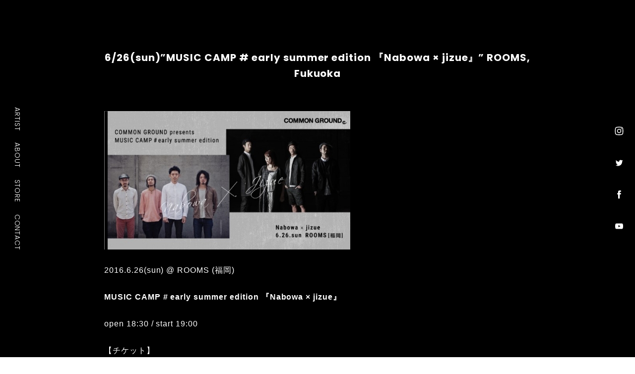

--- FILE ---
content_type: text/html; charset=UTF-8
request_url: https://www.budmusic.org/schedule/post-14421
body_size: 6427
content:
<!DOCTYPE html><!-- [if IEMobile 7 ]>  <html lang="ja-JP" class="no-js iem7"><![endif] -->
<!-- [if lt IE 7]><html lang="ja-JP" class="no-js lt-ie9 lt-ie8 lt-ie7 ie6"><![endif] -->
<!-- [if IE 7]><html lang="ja-JP" class="no-js lt-ie9 lt-ie8 ie7"><![endif] -->
<!-- [if IE 8]><html lang="ja-JP" class="no-js lt-ie9 ie8"><![endif] -->

<!-- [if (gte IE 8)|(gt IEMobile 7)|!(IEMobile)|!(IE)]><!-->
<html class="no-js" lang="ja">
<!--<![endif]-->

<head>
  <meta http-equiv="X-UA-Compatible" content="IE=edge">
  <meta charset="UTF-8">
  <meta id="viewport" content="width=device-width" name="viewport">
  <title>6/26(sun)&quot;MUSIC CAMP # early summer edition 『Nabowa × jizue』&quot; ROOMS, Fukuoka | bud music, inc.</title>
  <!-- OGP用記述 -->
  <meta property="fb:admins" content="100000512920550" />
  <meta property="og:title" content="bud music, inc." />
  <meta property="og:type" content="article" />
  <meta property="og:url" content="https://www.budmusic.org" />
  <meta property="og:site_name" content="bud music, inc." />
  <meta property="og:locale" content="ja_JP" />
  <meta property="og:image" content="https://www.budmusic.org/wp/wp-content/uploads/ogpimage_main.png" />
  <meta property="og:description" content="京都発信の音楽レーベル。アーティストのプロデュース、マネージメント、イベント企画・制作。レコードショップ、カフェダイニング運営。自由な発想、オリジナルスタイルで発信。" />
  <link rel="preconnect" href="https://fonts.gstatic.com">
  <link rel="stylesheet" type="text/css" href="https://fonts.googleapis.com/css?family=Saira+Condensed:400,500,700&amp;display=swap">
  <link rel="stylesheet" href="https://fonts.googleapis.com/css2?family=Poppins:wght@300;400;500;700&amp;display=swap">
  
<!-- All In One SEO Pack 3.7.0[603,625] -->
<meta name="description"  content="2016.6.26(sun) @ ROOMS (福岡) MUSIC CAMP # early summer edition 『Nabowa × jizue』 open 18:30 / start 19:00 【チケット】 adv 3500yen 4/30(土) 10:00より発売開始。 【Live】 Nabowa jizue ROOMS 〒810-0041 福岡県福岡市中央区大名2-1-50 大名ONOビル3階 http://saito-kikaku.co.jp/rooms/ info： COMMON GROUND Tel 0977-84-3838 主催：COMMON GROUND 企画制作：bud music / COMMON GROUND" />

<meta name="keywords"  content="live" />

<script type="application/ld+json" class="aioseop-schema">{"@context":"https://schema.org","@graph":[{"@type":"Organization","@id":"https://www.budmusic.org/#organization","url":"https://www.budmusic.org/","name":"bud music, inc.","sameAs":[]},{"@type":"WebSite","@id":"https://www.budmusic.org/#website","url":"https://www.budmusic.org/","name":"bud music, inc.","publisher":{"@id":"https://www.budmusic.org/#organization"},"potentialAction":{"@type":"SearchAction","target":"https://www.budmusic.org/?s={search_term_string}","query-input":"required name=search_term_string"}},{"@type":"WebPage","@id":"https://www.budmusic.org/schedule/post-14421#webpage","url":"https://www.budmusic.org/schedule/post-14421","inLanguage":"ja","name":"6/26(sun)\"MUSIC CAMP # early summer edition 『Nabowa × jizue』\" ROOMS, Fukuoka","isPartOf":{"@id":"https://www.budmusic.org/#website"},"breadcrumb":{"@id":"https://www.budmusic.org/schedule/post-14421#breadcrumblist"},"description":"2016.6.26(sun) @ ROOMS (福岡)\r\n\r\nMUSIC CAMP # early summer edition 『Nabowa × jizue』\r\n\r\nopen 18:30 / start 19:00\r\n\r\n【チケット】\r\nadv 3500yen\r\n\r\n4/30(土) 10:00より発売開始。\r\n\r\n【Live】\r\nNabowa\r\njizue\r\n\r\nROOMS\r\n〒810-0041\r\n福岡県福岡市中央区大名2-1-50\r\n大名ONOビル3階\r\nhttp://saito-kikaku.co.jp/rooms/\r\n\r\ninfo：\r\nCOMMON GROUND\r\nTel 0977-84-3838\r\n\r\n主催：COMMON GROUND\r\n\r\n企画制作：bud music / COMMON GROUND","image":{"@type":"ImageObject","@id":"https://www.budmusic.org/schedule/post-14421#primaryimage","url":"https://www.budmusic.org/wp/wp-content/uploads/livenabowajizue.jpg","width":250,"height":250},"primaryImageOfPage":{"@id":"https://www.budmusic.org/schedule/post-14421#primaryimage"},"datePublished":"2016-06-26T12:15:50+09:00","dateModified":"2016-05-04T01:18:37+09:00"},{"@type":"Article","@id":"https://www.budmusic.org/schedule/post-14421#article","isPartOf":{"@id":"https://www.budmusic.org/schedule/post-14421#webpage"},"author":{"@id":"https://www.budmusic.org/author/admin_budmusic#author"},"headline":"6/26(sun)&#8221;MUSIC CAMP # early summer edition 『Nabowa × jizue』&#8221; ROOMS, Fukuoka","datePublished":"2016-06-26T12:15:50+09:00","dateModified":"2016-05-04T01:18:37+09:00","commentCount":0,"mainEntityOfPage":{"@id":"https://www.budmusic.org/schedule/post-14421#webpage"},"publisher":{"@id":"https://www.budmusic.org/#organization"},"articleSection":"live, schedule, live","image":{"@type":"ImageObject","@id":"https://www.budmusic.org/schedule/post-14421#primaryimage","url":"https://www.budmusic.org/wp/wp-content/uploads/livenabowajizue.jpg","width":250,"height":250}},{"@type":"Person","@id":"https://www.budmusic.org/author/admin_budmusic#author","name":"慎一郎番下","sameAs":[],"image":{"@type":"ImageObject","@id":"https://www.budmusic.org/#personlogo","url":"https://secure.gravatar.com/avatar/7c791d262f7a12290b22ff9a1113c0a7?s=96&d=mm&r=g","width":96,"height":96,"caption":"慎一郎番下"}},{"@type":"BreadcrumbList","@id":"https://www.budmusic.org/schedule/post-14421#breadcrumblist","itemListElement":[{"@type":"ListItem","position":1,"item":{"@type":"WebPage","@id":"https://www.budmusic.org/","url":"https://www.budmusic.org/","name":"bud music, inc."}},{"@type":"ListItem","position":2,"item":{"@type":"WebPage","@id":"https://www.budmusic.org/schedule/post-14421","url":"https://www.budmusic.org/schedule/post-14421","name":"6/26(sun)\"MUSIC CAMP # early summer edition 『Nabowa × jizue』\" ROOMS, Fukuoka"}}]}]}</script>
<link rel="canonical" href="https://www.budmusic.org/schedule/post-14421" />
<!-- All In One SEO Pack -->
<link rel='dns-prefetch' href='//www.google.com' />
<link rel='dns-prefetch' href='//s.w.org' />
<link rel='stylesheet' id='wp-block-library-css'  href='https://www.budmusic.org/wp/wp-includes/css/dist/block-library/style.min.css?ver=5.5.17' type='text/css' media='all' />
<link rel='stylesheet' id='contact-form-7-css'  href='https://www.budmusic.org/wp/wp-content/plugins/contact-form-7/includes/css/styles.css?ver=5.2.1' type='text/css' media='all' />
<link rel='stylesheet' id='style-css'  href='https://www.budmusic.org/wp/wp-content/themes/budmusic_2020/assets/build/css/style.css?ver=5.5.17' type='text/css' media='all' />
<script type='text/javascript' src='https://www.budmusic.org/wp/wp-includes/js/jquery/jquery.js?ver=1.12.4-wp' id='jquery-core-js'></script>
<link rel="https://api.w.org/" href="https://www.budmusic.org/wp-json/" /><link rel="alternate" type="application/json" href="https://www.budmusic.org/wp-json/wp/v2/posts/14421" /><link rel="alternate" type="application/json+oembed" href="https://www.budmusic.org/wp-json/oembed/1.0/embed?url=https%3A%2F%2Fwww.budmusic.org%2Fschedule%2Fpost-14421" />
<link rel="alternate" type="text/xml+oembed" href="https://www.budmusic.org/wp-json/oembed/1.0/embed?url=https%3A%2F%2Fwww.budmusic.org%2Fschedule%2Fpost-14421&#038;format=xml" />
	<script type="text/javascript" src="https://maps.google.com/maps/api/js?sensor=false"></script>
	<style type="text/css">
        .entry-content img {max-width: 100000%; /* override */}
    </style> 
	
<!-- BEGIN: WP Social Bookmarking Light HEAD -->


<script>
    (function (d, s, id) {
        var js, fjs = d.getElementsByTagName(s)[0];
        if (d.getElementById(id)) return;
        js = d.createElement(s);
        js.id = id;
        js.src = "//connect.facebook.net/ja_JP/sdk.js#xfbml=1&version=v2.7";
        fjs.parentNode.insertBefore(js, fjs);
    }(document, 'script', 'facebook-jssdk'));
</script>

<style type="text/css">
    .wp_social_bookmarking_light{
    border: 0 !important;
    padding: 0 !important;
    margin: 0 !important;
}
.wp_social_bookmarking_light div{
    float: left !important;
    border: 0 !important;
    padding: 0 !important;
    margin: 0 5px 0px 0 !important;
    height: 23px !important;
    text-indent: 0 !important;
}
.wp_social_bookmarking_light img{
    border: 0 !important;
    padding: 0;
    margin: 0;
    vertical-align: top !important;
}
.wp_social_bookmarking_light_clear{
    clear: both !important;
}
.wsbl_twitter{
    width: 100px;
}

.fb-like iframe {max-width:none;}

.wsbl_facebook_like iframe {max-width:none;}
</style>
<!-- END: WP Social Bookmarking Light HEAD -->
</head>

<body id="top" class="post-template-default single single-post postid-14421 single-format-standard">
  <div class="l-wrap" id="wrap">
<main class="l-main">
  <div class="l-gNavi">
    <nav>
      <ul>
        <li><a class="link" href="/#a01" data-state="artist">ARTIST</a></li>
        <li><a class="link" href="/#a02" data-state="about">ABOUT</a></li>
        <li><a href="https://budstore.shop-pro.jp" target="_blank">STORE</a></li>
        <li><a class="link" href="/#a03" data-state="contact">CONTACT</a></li>
      </ul>
    </nav>
  </div>
  <div class="p-fv_sns c-snsNavi">
    <ul>
      <li><a class="sm-link" target="_blank" href="https://www.instagram.com/budmusic_kyoto/">
          <svg viewBox="0 0 512 512">
            <g>
              <path d="M256 109.3c47.8 0 53.4 0.2 72.3 1 17.4 0.8 26.9 3.7 33.2 6.2 8.4 3.2 14.3 7.1 20.6 13.4 6.3 6.3 10.1 12.2 13.4 20.6 2.5 6.3 5.4 15.8 6.2 33.2 0.9 18.9 1 24.5 1 72.3s-0.2 53.4-1 72.3c-0.8 17.4-3.7 26.9-6.2 33.2 -3.2 8.4-7.1 14.3-13.4 20.6 -6.3 6.3-12.2 10.1-20.6 13.4 -6.3 2.5-15.8 5.4-33.2 6.2 -18.9 0.9-24.5 1-72.3 1s-53.4-0.2-72.3-1c-17.4-0.8-26.9-3.7-33.2-6.2 -8.4-3.2-14.3-7.1-20.6-13.4 -6.3-6.3-10.1-12.2-13.4-20.6 -2.5-6.3-5.4-15.8-6.2-33.2 -0.9-18.9-1-24.5-1-72.3s0.2-53.4 1-72.3c0.8-17.4 3.7-26.9 6.2-33.2 3.2-8.4 7.1-14.3 13.4-20.6 6.3-6.3 12.2-10.1 20.6-13.4 6.3-2.5 15.8-5.4 33.2-6.2C202.6 109.5 208.2 109.3 256 109.3M256 77.1c-48.6 0-54.7 0.2-73.8 1.1 -19 0.9-32.1 3.9-43.4 8.3 -11.8 4.6-21.7 10.7-31.7 20.6 -9.9 9.9-16.1 19.9-20.6 31.7 -4.4 11.4-7.4 24.4-8.3 43.4 -0.9 19.1-1.1 25.2-1.1 73.8 0 48.6 0.2 54.7 1.1 73.8 0.9 19 3.9 32.1 8.3 43.4 4.6 11.8 10.7 21.7 20.6 31.7 9.9 9.9 19.9 16.1 31.7 20.6 11.4 4.4 24.4 7.4 43.4 8.3 19.1 0.9 25.2 1.1 73.8 1.1s54.7-0.2 73.8-1.1c19-0.9 32.1-3.9 43.4-8.3 11.8-4.6 21.7-10.7 31.7-20.6 9.9-9.9 16.1-19.9 20.6-31.7 4.4-11.4 7.4-24.4 8.3-43.4 0.9-19.1 1.1-25.2 1.1-73.8s-0.2-54.7-1.1-73.8c-0.9-19-3.9-32.1-8.3-43.4 -4.6-11.8-10.7-21.7-20.6-31.7 -9.9-9.9-19.9-16.1-31.7-20.6 -11.4-4.4-24.4-7.4-43.4-8.3C310.7 77.3 304.6 77.1 256 77.1L256 77.1z"></path>
              <path d="M256 164.1c-50.7 0-91.9 41.1-91.9 91.9s41.1 91.9 91.9 91.9 91.9-41.1 91.9-91.9S306.7 164.1 256 164.1zM256 315.6c-32.9 0-59.6-26.7-59.6-59.6s26.7-59.6 59.6-59.6 59.6 26.7 59.6 59.6S288.9 315.6 256 315.6z"></path>
              <circle cx="351.5" cy="160.5" r="21.5"></circle>
            </g>
          </svg></a></li>
      <li><a class="sm-link" target="_blank" href="https://twitter.com/intent/user?screen_name=budmusic_kyoto">
          <svg viewBox="0 0 512 512">
            <path d="M419.6 168.6c-11.7 5.2-24.2 8.7-37.4 10.2 13.4-8.1 23.8-20.8 28.6-36 -12.6 7.5-26.5 12.9-41.3 15.8 -11.9-12.6-28.8-20.6-47.5-20.6 -42 0-72.9 39.2-63.4 79.9 -54.1-2.7-102.1-28.6-134.2-68 -17 29.2-8.8 67.5 20.1 86.9 -10.7-0.3-20.7-3.3-29.5-8.1 -0.7 30.2 20.9 58.4 52.2 64.6 -9.2 2.5-19.2 3.1-29.4 1.1 8.3 25.9 32.3 44.7 60.8 45.2 -27.4 21.4-61.8 31-96.4 27 28.8 18.5 63 29.2 99.8 29.2 120.8 0 189.1-102.1 185-193.6C399.9 193.1 410.9 181.7 419.6 168.6z"></path>
          </svg></a></li>
      <li><a class="sm-link" target="_blank" href="https://www.facebook.com/budmusic.kyoto">
          <svg viewBox="0 0 512 512">
            <path d="M211.9 197.4h-36.7v59.9h36.7V433.1h70.5V256.5h49.2l5.2-59.1h-54.4c0 0 0-22.1 0-33.7 0-13.9 2.8-19.5 16.3-19.5 10.9 0 38.2 0 38.2 0V82.9c0 0-40.2 0-48.8 0 -52.5 0-76.1 23.1-76.1 67.3C211.9 188.8 211.9 197.4 211.9 197.4z"></path>
          </svg></a></li>
      <li><a class="sm-link" target="_blank" href="https://www.youtube.com/channel/UCU6tzsQxwLV11FLziSiZEKw">
          <svg viewBox="0 0 512 512">
            <path d="M422.6 193.6c-5.3-45.3-23.3-51.6-59-54 -50.8-3.5-164.3-3.5-215.1 0 -35.7 2.4-53.7 8.7-59 54 -4 33.6-4 91.1 0 124.8 5.3 45.3 23.3 51.6 59 54 50.9 3.5 164.3 3.5 215.1 0 35.7-2.4 53.7-8.7 59-54C426.6 284.8 426.6 227.3 422.6 193.6zM222.2 303.4v-94.6l90.7 47.3L222.2 303.4z"></path>
          </svg></a></li>
    </ul>
  </div>
  <div class="p-single">
    <section class="l-section _narrow">
      <h1 class="p-single_title">6/26(sun)&#8221;MUSIC CAMP # early summer edition 『Nabowa × jizue』&#8221; ROOMS, Fukuoka</h1>
      <p><img loading="lazy" class=" wp-image-14526 alignnone" alt="COMMON-GROUND_bn_L" src="https://www.budmusic.org/wp/wp-content/uploads/COMMON-GROUND_bn_L.jpg" width="496" height="279" srcset="https://www.budmusic.org/wp/wp-content/uploads/COMMON-GROUND_bn_L.jpg 851w, https://www.budmusic.org/wp/wp-content/uploads/COMMON-GROUND_bn_L-300x168.jpg 300w, https://www.budmusic.org/wp/wp-content/uploads/COMMON-GROUND_bn_L-624x351.jpg 624w" sizes="(max-width: 496px) 100vw, 496px" /></p>
<p>2016.6.26(sun) @ ROOMS (福岡)<strong></strong></p>
<p><strong>MUSIC CAMP # early summer edition 『Nabowa × jizue』</strong></p>
<p>open 18:30 / start 19:00</p>
<p>【チケット】<br />
adv 3500yen</p>
<p>チケットは、ローソンチケット 0570-084-008 (Ｌコード：82269)、<br />
チケットぴあ 0570-02-9999 (Pコード：297-763)<br />
にて4/30(土) 10:00より発売開始。</p>
<p>【Live】<br />
Nabowa<br />
jizue</p>
<p>ROOMS<br />
〒810-0041<br />
福岡県福岡市中央区大名2-1-50<br />
大名ONOビル3階<br />
<a href="http://saito-kikaku.co.jp/rooms/">http://saito-kikaku.co.jp/rooms/</a></p>
<p>info：<br />
COMMON GROUND<br />
Tel 0977-84-3838</p>
<p>主催：COMMON GROUND</p>
<p>企画制作：bud music / COMMON GROUND</p>
<div class='wp_social_bookmarking_light'>
            <div class="wsbl_facebook_like"><div id="fb-root"></div><fb:like href="https://www.budmusic.org/schedule/post-14421" layout="button_count" action="like" width="100" share="false" show_faces="false" ></fb:like></div>
            <div class="wsbl_twitter"><a href="https://twitter.com/share" class="twitter-share-button" data-url="https://www.budmusic.org/schedule/post-14421" data-text="6/26(sun)&#8221;MUSIC CAMP # early summer edition 『Nabowa × jizue』&#8221; ROOMS, Fukuoka" data-lang="ja">Tweet</a></div>
    </div>
<br class='wp_social_bookmarking_light_clear' />
    </section>
  </div>
</main>
  <footer class="l-gFooter" id="global_footer">
    <div class="l-gFooter_inner">
      <div class="l-gFooter_copyright">© 2020 bud music, inc.</div>
    </div>
  </footer>
  <div id="responsive_flg"></div>
  <div class="l-totop" id="totop"><a href="#top">TOP</a></div>
  </div>
  </body>
  
<!-- BEGIN: WP Social Bookmarking Light FOOTER -->
    <script>!function(d,s,id){var js,fjs=d.getElementsByTagName(s)[0],p=/^http:/.test(d.location)?'http':'https';if(!d.getElementById(id)){js=d.createElement(s);js.id=id;js.src=p+'://platform.twitter.com/widgets.js';fjs.parentNode.insertBefore(js,fjs);}}(document, 'script', 'twitter-wjs');</script>


<!-- END: WP Social Bookmarking Light FOOTER -->
<script type='text/javascript' id='contact-form-7-js-extra'>
/* <![CDATA[ */
var wpcf7 = {"apiSettings":{"root":"https:\/\/www.budmusic.org\/wp-json\/contact-form-7\/v1","namespace":"contact-form-7\/v1"}};
/* ]]> */
</script>
<script type='text/javascript' src='https://www.budmusic.org/wp/wp-content/plugins/contact-form-7/includes/js/scripts.js?ver=5.2.1' id='contact-form-7-js'></script>
<script type='text/javascript' id='google-invisible-recaptcha-js-before'>
var renderInvisibleReCaptcha = function() {

    for (var i = 0; i < document.forms.length; ++i) {
        var form = document.forms[i];
        var holder = form.querySelector('.inv-recaptcha-holder');

        if (null === holder) continue;
		holder.innerHTML = '';

         (function(frm){
			var cf7SubmitElm = frm.querySelector('.wpcf7-submit');
            var holderId = grecaptcha.render(holder,{
                'sitekey': '6LeHmLsZAAAAALcR-soLXWLYm3NWC7FYmY_4NEaH', 'size': 'invisible', 'badge' : 'bottomright',
                'callback' : function (recaptchaToken) {
					if((null !== cf7SubmitElm) && (typeof jQuery != 'undefined')){jQuery(frm).submit();grecaptcha.reset(holderId);return;}
					 HTMLFormElement.prototype.submit.call(frm);
                },
                'expired-callback' : function(){grecaptcha.reset(holderId);}
            });

			if(null !== cf7SubmitElm && (typeof jQuery != 'undefined') ){
				jQuery(cf7SubmitElm).off('click').on('click', function(clickEvt){
					clickEvt.preventDefault();
					grecaptcha.execute(holderId);
				});
			}
			else
			{
				frm.onsubmit = function (evt){evt.preventDefault();grecaptcha.execute(holderId);};
			}


        })(form);
    }
};
</script>
<script type='text/javascript' async defer src='https://www.google.com/recaptcha/api.js?onload=renderInvisibleReCaptcha&#038;render=explicit' id='google-invisible-recaptcha-js'></script>
<script type='text/javascript' src='https://www.budmusic.org/wp/wp-content/themes/budmusic_2020/assets/build/js/bundle.js?ver=1.0' id='bundle-js'></script>
<script type='text/javascript' src='https://www.budmusic.org/wp/wp-content/themes/budmusic_2020/assets/build/js/vendor.bundle.js?ver=1.0' id='vendor-js'></script>
<script type='text/javascript' src='https://www.budmusic.org/wp/wp-includes/js/wp-embed.min.js?ver=5.5.17' id='wp-embed-js'></script>
  </html>
